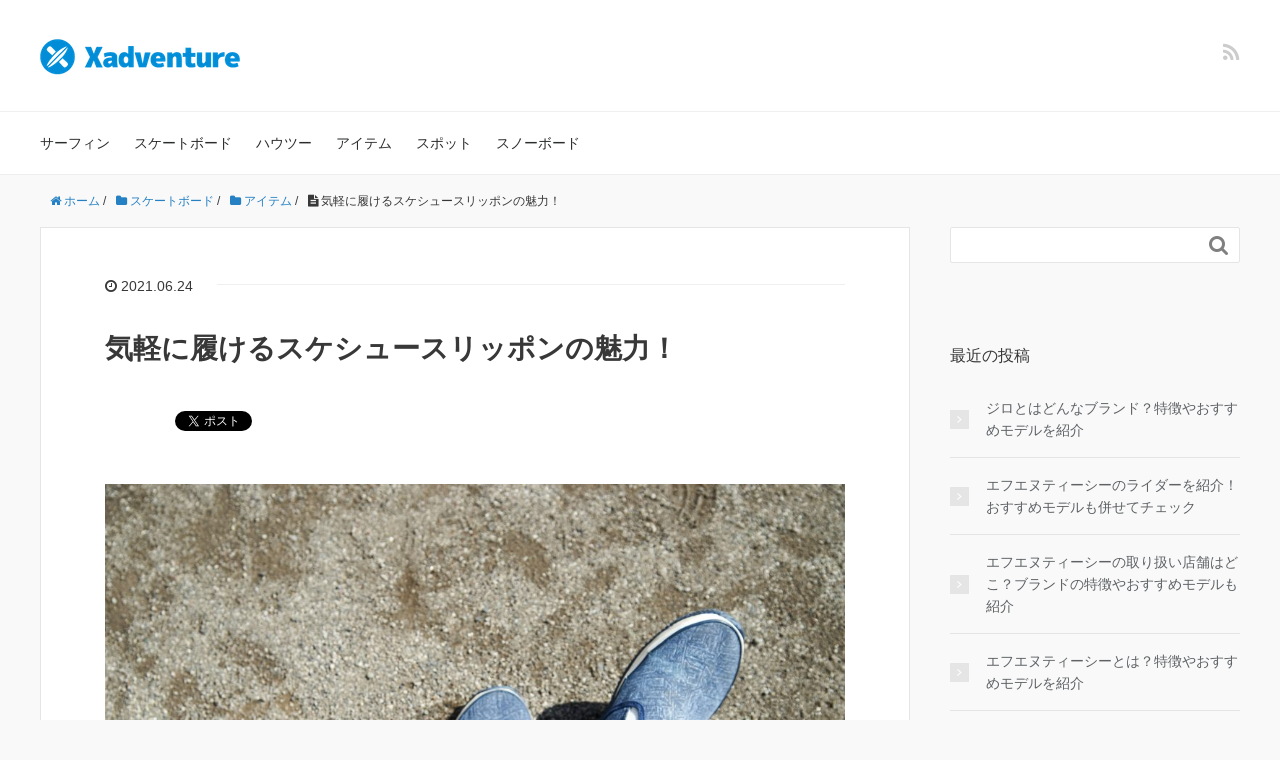

--- FILE ---
content_type: text/html; charset=UTF-8
request_url: https://xadventure.jp/47470/
body_size: 15963
content:
<!DOCTYPE HTML>
<html lang="ja">
<head prefix="og: http://ogp.me/ns# fb: http://ogp.me/ns/fb# article: http://ogp.me/ns/article#">
	<meta charset="UTF-8">
	
	<meta name="viewport" content="width=device-width,initial-scale=1.0">
	<!--[if lt IE 9]>
    <script src="http://html5shiv.googlecode.com/svn/trunk/html5.js"></script>
  <![endif]-->

	<style>img:is([sizes="auto" i], [sizes^="auto," i]) { contain-intrinsic-size: 3000px 1500px }</style>
	
		<!-- All in One SEO 4.9.3 - aioseo.com -->
		<title>気軽に履けるスケシュースリッポンの魅力！ - Xadventure</title>
	<meta name="description" content="スケシューには、靴ひもが付いたスニーカータイプとスリッポンタイプがあります。スケシューの多くはスニーカータイプ" />
	<meta name="robots" content="max-image-preview:large" />
	<meta name="author" content="Xadventure編集部"/>
	<link rel="canonical" href="https://xadventure.jp/47470/" />
	<meta name="generator" content="All in One SEO (AIOSEO) 4.9.3" />
		<meta property="og:locale" content="ja_JP" />
		<meta property="og:site_name" content="Xadventure - スノーボード・サーフィン・スケートボード情報メディア" />
		<meta property="og:type" content="article" />
		<meta property="og:title" content="気軽に履けるスケシュースリッポンの魅力！ - Xadventure" />
		<meta property="og:description" content="スケシューには、靴ひもが付いたスニーカータイプとスリッポンタイプがあります。スケシューの多くはスニーカータイプ" />
		<meta property="og:url" content="https://xadventure.jp/47470/" />
		<meta property="article:published_time" content="2021-06-24T08:18:50+00:00" />
		<meta property="article:modified_time" content="2021-06-24T08:18:52+00:00" />
		<meta name="twitter:card" content="summary" />
		<meta name="twitter:title" content="気軽に履けるスケシュースリッポンの魅力！ - Xadventure" />
		<meta name="twitter:description" content="スケシューには、靴ひもが付いたスニーカータイプとスリッポンタイプがあります。スケシューの多くはスニーカータイプ" />
		<script type="application/ld+json" class="aioseo-schema">
			{"@context":"https:\/\/schema.org","@graph":[{"@type":"BlogPosting","@id":"https:\/\/xadventure.jp\/47470\/#blogposting","name":"\u6c17\u8efd\u306b\u5c65\u3051\u308b\u30b9\u30b1\u30b7\u30e5\u30fc\u30b9\u30ea\u30c3\u30dd\u30f3\u306e\u9b45\u529b\uff01 - Xadventure","headline":"\u6c17\u8efd\u306b\u5c65\u3051\u308b\u30b9\u30b1\u30b7\u30e5\u30fc\u30b9\u30ea\u30c3\u30dd\u30f3\u306e\u9b45\u529b\uff01","author":{"@id":"https:\/\/xadventure.jp\/author\/croco\/#author"},"publisher":{"@id":"https:\/\/xadventure.jp\/#organization"},"image":{"@type":"ImageObject","url":"https:\/\/xadventure.jp\/wp-content\/uploads\/2021\/06\/pixta_63870778_M.jpg","@id":"https:\/\/xadventure.jp\/47470\/#articleImage","width":2000,"height":1333},"datePublished":"2021-06-24T17:18:50+09:00","dateModified":"2021-06-24T17:18:52+09:00","inLanguage":"ja","mainEntityOfPage":{"@id":"https:\/\/xadventure.jp\/47470\/#webpage"},"isPartOf":{"@id":"https:\/\/xadventure.jp\/47470\/#webpage"},"articleSection":"\u30a2\u30a4\u30c6\u30e0, \u30b9\u30b1\u30fc\u30c8\u30dc\u30fc\u30c9"},{"@type":"BreadcrumbList","@id":"https:\/\/xadventure.jp\/47470\/#breadcrumblist","itemListElement":[{"@type":"ListItem","@id":"https:\/\/xadventure.jp#listItem","position":1,"name":"\u30db\u30fc\u30e0","item":"https:\/\/xadventure.jp","nextItem":{"@type":"ListItem","@id":"https:\/\/xadventure.jp\/category\/skateboard\/#listItem","name":"\u30b9\u30b1\u30fc\u30c8\u30dc\u30fc\u30c9"}},{"@type":"ListItem","@id":"https:\/\/xadventure.jp\/category\/skateboard\/#listItem","position":2,"name":"\u30b9\u30b1\u30fc\u30c8\u30dc\u30fc\u30c9","item":"https:\/\/xadventure.jp\/category\/skateboard\/","nextItem":{"@type":"ListItem","@id":"https:\/\/xadventure.jp\/category\/skateboard\/item-skateboard\/#listItem","name":"\u30a2\u30a4\u30c6\u30e0"},"previousItem":{"@type":"ListItem","@id":"https:\/\/xadventure.jp#listItem","name":"\u30db\u30fc\u30e0"}},{"@type":"ListItem","@id":"https:\/\/xadventure.jp\/category\/skateboard\/item-skateboard\/#listItem","position":3,"name":"\u30a2\u30a4\u30c6\u30e0","item":"https:\/\/xadventure.jp\/category\/skateboard\/item-skateboard\/","nextItem":{"@type":"ListItem","@id":"https:\/\/xadventure.jp\/47470\/#listItem","name":"\u6c17\u8efd\u306b\u5c65\u3051\u308b\u30b9\u30b1\u30b7\u30e5\u30fc\u30b9\u30ea\u30c3\u30dd\u30f3\u306e\u9b45\u529b\uff01"},"previousItem":{"@type":"ListItem","@id":"https:\/\/xadventure.jp\/category\/skateboard\/#listItem","name":"\u30b9\u30b1\u30fc\u30c8\u30dc\u30fc\u30c9"}},{"@type":"ListItem","@id":"https:\/\/xadventure.jp\/47470\/#listItem","position":4,"name":"\u6c17\u8efd\u306b\u5c65\u3051\u308b\u30b9\u30b1\u30b7\u30e5\u30fc\u30b9\u30ea\u30c3\u30dd\u30f3\u306e\u9b45\u529b\uff01","previousItem":{"@type":"ListItem","@id":"https:\/\/xadventure.jp\/category\/skateboard\/item-skateboard\/#listItem","name":"\u30a2\u30a4\u30c6\u30e0"}}]},{"@type":"Organization","@id":"https:\/\/xadventure.jp\/#organization","name":"xadventure","description":"\u30b9\u30ce\u30fc\u30dc\u30fc\u30c9\u30fb\u30b5\u30fc\u30d5\u30a3\u30f3\u30fb\u30b9\u30b1\u30fc\u30c8\u30dc\u30fc\u30c9\u60c5\u5831\u30e1\u30c7\u30a3\u30a2","url":"https:\/\/xadventure.jp\/"},{"@type":"Person","@id":"https:\/\/xadventure.jp\/author\/croco\/#author","url":"https:\/\/xadventure.jp\/author\/croco\/","name":"Xadventure\u7de8\u96c6\u90e8"},{"@type":"WebPage","@id":"https:\/\/xadventure.jp\/47470\/#webpage","url":"https:\/\/xadventure.jp\/47470\/","name":"\u6c17\u8efd\u306b\u5c65\u3051\u308b\u30b9\u30b1\u30b7\u30e5\u30fc\u30b9\u30ea\u30c3\u30dd\u30f3\u306e\u9b45\u529b\uff01 - Xadventure","description":"\u30b9\u30b1\u30b7\u30e5\u30fc\u306b\u306f\u3001\u9774\u3072\u3082\u304c\u4ed8\u3044\u305f\u30b9\u30cb\u30fc\u30ab\u30fc\u30bf\u30a4\u30d7\u3068\u30b9\u30ea\u30c3\u30dd\u30f3\u30bf\u30a4\u30d7\u304c\u3042\u308a\u307e\u3059\u3002\u30b9\u30b1\u30b7\u30e5\u30fc\u306e\u591a\u304f\u306f\u30b9\u30cb\u30fc\u30ab\u30fc\u30bf\u30a4\u30d7","inLanguage":"ja","isPartOf":{"@id":"https:\/\/xadventure.jp\/#website"},"breadcrumb":{"@id":"https:\/\/xadventure.jp\/47470\/#breadcrumblist"},"author":{"@id":"https:\/\/xadventure.jp\/author\/croco\/#author"},"creator":{"@id":"https:\/\/xadventure.jp\/author\/croco\/#author"},"datePublished":"2021-06-24T17:18:50+09:00","dateModified":"2021-06-24T17:18:52+09:00"},{"@type":"WebSite","@id":"https:\/\/xadventure.jp\/#website","url":"https:\/\/xadventure.jp\/","name":"Xadventure","description":"\u30b9\u30ce\u30fc\u30dc\u30fc\u30c9\u30fb\u30b5\u30fc\u30d5\u30a3\u30f3\u30fb\u30b9\u30b1\u30fc\u30c8\u30dc\u30fc\u30c9\u60c5\u5831\u30e1\u30c7\u30a3\u30a2","inLanguage":"ja","publisher":{"@id":"https:\/\/xadventure.jp\/#organization"}}]}
		</script>
		<!-- All in One SEO -->

<meta name="keywords" content="" />
<meta name="description" content="




スケシューには、靴ひもが付いたスニーカータイプとスリッポンタイプがあります。スケシューの多くはスニーカータイプですが、履きやすいスリッポンタイプも魅力的です。ここではスリッポンタイプの魅力、スニーカータイプとスリッポンタイプそれぞ" />
<meta name="robots" content="index" />
<meta property="og:title" content="気軽に履けるスケシュースリッポンの魅力！" />
<meta property="og:type" content="article" />
<meta property="og:description" content="




スケシューには、靴ひもが付いたスニーカータイプとスリッポンタイプがあります。スケシューの多くはスニーカータイプですが、履きやすいスリッポンタイプも魅力的です。ここではスリッポンタイプの魅力、スニーカータイプとスリッポンタイプそれぞ" />
<meta property="og:url" content="https://xadventure.jp/47470/" />
<meta property="og:image" content="" />
<meta property="og:locale" content="ja_JP" />
<meta property="og:site_name" content="Xadventure" />
<link href="https://plus.google.com/" rel="publisher" />
<link rel='dns-prefetch' href='//stats.wp.com' />
<link rel="alternate" type="application/rss+xml" title="Xadventure &raquo; 気軽に履けるスケシュースリッポンの魅力！ のコメントのフィード" href="https://xadventure.jp/47470/feed/" />
		<!-- This site uses the Google Analytics by MonsterInsights plugin v9.11.1 - Using Analytics tracking - https://www.monsterinsights.com/ -->
							<script src="//www.googletagmanager.com/gtag/js?id=G-WS4Y2ZQQGM"  data-cfasync="false" data-wpfc-render="false" type="text/javascript" async></script>
			<script data-cfasync="false" data-wpfc-render="false" type="text/javascript">
				var mi_version = '9.11.1';
				var mi_track_user = true;
				var mi_no_track_reason = '';
								var MonsterInsightsDefaultLocations = {"page_location":"https:\/\/xadventure.jp\/47470\/"};
								if ( typeof MonsterInsightsPrivacyGuardFilter === 'function' ) {
					var MonsterInsightsLocations = (typeof MonsterInsightsExcludeQuery === 'object') ? MonsterInsightsPrivacyGuardFilter( MonsterInsightsExcludeQuery ) : MonsterInsightsPrivacyGuardFilter( MonsterInsightsDefaultLocations );
				} else {
					var MonsterInsightsLocations = (typeof MonsterInsightsExcludeQuery === 'object') ? MonsterInsightsExcludeQuery : MonsterInsightsDefaultLocations;
				}

								var disableStrs = [
										'ga-disable-G-WS4Y2ZQQGM',
									];

				/* Function to detect opted out users */
				function __gtagTrackerIsOptedOut() {
					for (var index = 0; index < disableStrs.length; index++) {
						if (document.cookie.indexOf(disableStrs[index] + '=true') > -1) {
							return true;
						}
					}

					return false;
				}

				/* Disable tracking if the opt-out cookie exists. */
				if (__gtagTrackerIsOptedOut()) {
					for (var index = 0; index < disableStrs.length; index++) {
						window[disableStrs[index]] = true;
					}
				}

				/* Opt-out function */
				function __gtagTrackerOptout() {
					for (var index = 0; index < disableStrs.length; index++) {
						document.cookie = disableStrs[index] + '=true; expires=Thu, 31 Dec 2099 23:59:59 UTC; path=/';
						window[disableStrs[index]] = true;
					}
				}

				if ('undefined' === typeof gaOptout) {
					function gaOptout() {
						__gtagTrackerOptout();
					}
				}
								window.dataLayer = window.dataLayer || [];

				window.MonsterInsightsDualTracker = {
					helpers: {},
					trackers: {},
				};
				if (mi_track_user) {
					function __gtagDataLayer() {
						dataLayer.push(arguments);
					}

					function __gtagTracker(type, name, parameters) {
						if (!parameters) {
							parameters = {};
						}

						if (parameters.send_to) {
							__gtagDataLayer.apply(null, arguments);
							return;
						}

						if (type === 'event') {
														parameters.send_to = monsterinsights_frontend.v4_id;
							var hookName = name;
							if (typeof parameters['event_category'] !== 'undefined') {
								hookName = parameters['event_category'] + ':' + name;
							}

							if (typeof MonsterInsightsDualTracker.trackers[hookName] !== 'undefined') {
								MonsterInsightsDualTracker.trackers[hookName](parameters);
							} else {
								__gtagDataLayer('event', name, parameters);
							}
							
						} else {
							__gtagDataLayer.apply(null, arguments);
						}
					}

					__gtagTracker('js', new Date());
					__gtagTracker('set', {
						'developer_id.dZGIzZG': true,
											});
					if ( MonsterInsightsLocations.page_location ) {
						__gtagTracker('set', MonsterInsightsLocations);
					}
										__gtagTracker('config', 'G-WS4Y2ZQQGM', {"forceSSL":"true","link_attribution":"true"} );
										window.gtag = __gtagTracker;										(function () {
						/* https://developers.google.com/analytics/devguides/collection/analyticsjs/ */
						/* ga and __gaTracker compatibility shim. */
						var noopfn = function () {
							return null;
						};
						var newtracker = function () {
							return new Tracker();
						};
						var Tracker = function () {
							return null;
						};
						var p = Tracker.prototype;
						p.get = noopfn;
						p.set = noopfn;
						p.send = function () {
							var args = Array.prototype.slice.call(arguments);
							args.unshift('send');
							__gaTracker.apply(null, args);
						};
						var __gaTracker = function () {
							var len = arguments.length;
							if (len === 0) {
								return;
							}
							var f = arguments[len - 1];
							if (typeof f !== 'object' || f === null || typeof f.hitCallback !== 'function') {
								if ('send' === arguments[0]) {
									var hitConverted, hitObject = false, action;
									if ('event' === arguments[1]) {
										if ('undefined' !== typeof arguments[3]) {
											hitObject = {
												'eventAction': arguments[3],
												'eventCategory': arguments[2],
												'eventLabel': arguments[4],
												'value': arguments[5] ? arguments[5] : 1,
											}
										}
									}
									if ('pageview' === arguments[1]) {
										if ('undefined' !== typeof arguments[2]) {
											hitObject = {
												'eventAction': 'page_view',
												'page_path': arguments[2],
											}
										}
									}
									if (typeof arguments[2] === 'object') {
										hitObject = arguments[2];
									}
									if (typeof arguments[5] === 'object') {
										Object.assign(hitObject, arguments[5]);
									}
									if ('undefined' !== typeof arguments[1].hitType) {
										hitObject = arguments[1];
										if ('pageview' === hitObject.hitType) {
											hitObject.eventAction = 'page_view';
										}
									}
									if (hitObject) {
										action = 'timing' === arguments[1].hitType ? 'timing_complete' : hitObject.eventAction;
										hitConverted = mapArgs(hitObject);
										__gtagTracker('event', action, hitConverted);
									}
								}
								return;
							}

							function mapArgs(args) {
								var arg, hit = {};
								var gaMap = {
									'eventCategory': 'event_category',
									'eventAction': 'event_action',
									'eventLabel': 'event_label',
									'eventValue': 'event_value',
									'nonInteraction': 'non_interaction',
									'timingCategory': 'event_category',
									'timingVar': 'name',
									'timingValue': 'value',
									'timingLabel': 'event_label',
									'page': 'page_path',
									'location': 'page_location',
									'title': 'page_title',
									'referrer' : 'page_referrer',
								};
								for (arg in args) {
																		if (!(!args.hasOwnProperty(arg) || !gaMap.hasOwnProperty(arg))) {
										hit[gaMap[arg]] = args[arg];
									} else {
										hit[arg] = args[arg];
									}
								}
								return hit;
							}

							try {
								f.hitCallback();
							} catch (ex) {
							}
						};
						__gaTracker.create = newtracker;
						__gaTracker.getByName = newtracker;
						__gaTracker.getAll = function () {
							return [];
						};
						__gaTracker.remove = noopfn;
						__gaTracker.loaded = true;
						window['__gaTracker'] = __gaTracker;
					})();
									} else {
										console.log("");
					(function () {
						function __gtagTracker() {
							return null;
						}

						window['__gtagTracker'] = __gtagTracker;
						window['gtag'] = __gtagTracker;
					})();
									}
			</script>
							<!-- / Google Analytics by MonsterInsights -->
		<script type="text/javascript">
/* <![CDATA[ */
window._wpemojiSettings = {"baseUrl":"https:\/\/s.w.org\/images\/core\/emoji\/16.0.1\/72x72\/","ext":".png","svgUrl":"https:\/\/s.w.org\/images\/core\/emoji\/16.0.1\/svg\/","svgExt":".svg","source":{"concatemoji":"https:\/\/xadventure.jp\/wp-includes\/js\/wp-emoji-release.min.js?ver=6.8.3"}};
/*! This file is auto-generated */
!function(s,n){var o,i,e;function c(e){try{var t={supportTests:e,timestamp:(new Date).valueOf()};sessionStorage.setItem(o,JSON.stringify(t))}catch(e){}}function p(e,t,n){e.clearRect(0,0,e.canvas.width,e.canvas.height),e.fillText(t,0,0);var t=new Uint32Array(e.getImageData(0,0,e.canvas.width,e.canvas.height).data),a=(e.clearRect(0,0,e.canvas.width,e.canvas.height),e.fillText(n,0,0),new Uint32Array(e.getImageData(0,0,e.canvas.width,e.canvas.height).data));return t.every(function(e,t){return e===a[t]})}function u(e,t){e.clearRect(0,0,e.canvas.width,e.canvas.height),e.fillText(t,0,0);for(var n=e.getImageData(16,16,1,1),a=0;a<n.data.length;a++)if(0!==n.data[a])return!1;return!0}function f(e,t,n,a){switch(t){case"flag":return n(e,"\ud83c\udff3\ufe0f\u200d\u26a7\ufe0f","\ud83c\udff3\ufe0f\u200b\u26a7\ufe0f")?!1:!n(e,"\ud83c\udde8\ud83c\uddf6","\ud83c\udde8\u200b\ud83c\uddf6")&&!n(e,"\ud83c\udff4\udb40\udc67\udb40\udc62\udb40\udc65\udb40\udc6e\udb40\udc67\udb40\udc7f","\ud83c\udff4\u200b\udb40\udc67\u200b\udb40\udc62\u200b\udb40\udc65\u200b\udb40\udc6e\u200b\udb40\udc67\u200b\udb40\udc7f");case"emoji":return!a(e,"\ud83e\udedf")}return!1}function g(e,t,n,a){var r="undefined"!=typeof WorkerGlobalScope&&self instanceof WorkerGlobalScope?new OffscreenCanvas(300,150):s.createElement("canvas"),o=r.getContext("2d",{willReadFrequently:!0}),i=(o.textBaseline="top",o.font="600 32px Arial",{});return e.forEach(function(e){i[e]=t(o,e,n,a)}),i}function t(e){var t=s.createElement("script");t.src=e,t.defer=!0,s.head.appendChild(t)}"undefined"!=typeof Promise&&(o="wpEmojiSettingsSupports",i=["flag","emoji"],n.supports={everything:!0,everythingExceptFlag:!0},e=new Promise(function(e){s.addEventListener("DOMContentLoaded",e,{once:!0})}),new Promise(function(t){var n=function(){try{var e=JSON.parse(sessionStorage.getItem(o));if("object"==typeof e&&"number"==typeof e.timestamp&&(new Date).valueOf()<e.timestamp+604800&&"object"==typeof e.supportTests)return e.supportTests}catch(e){}return null}();if(!n){if("undefined"!=typeof Worker&&"undefined"!=typeof OffscreenCanvas&&"undefined"!=typeof URL&&URL.createObjectURL&&"undefined"!=typeof Blob)try{var e="postMessage("+g.toString()+"("+[JSON.stringify(i),f.toString(),p.toString(),u.toString()].join(",")+"));",a=new Blob([e],{type:"text/javascript"}),r=new Worker(URL.createObjectURL(a),{name:"wpTestEmojiSupports"});return void(r.onmessage=function(e){c(n=e.data),r.terminate(),t(n)})}catch(e){}c(n=g(i,f,p,u))}t(n)}).then(function(e){for(var t in e)n.supports[t]=e[t],n.supports.everything=n.supports.everything&&n.supports[t],"flag"!==t&&(n.supports.everythingExceptFlag=n.supports.everythingExceptFlag&&n.supports[t]);n.supports.everythingExceptFlag=n.supports.everythingExceptFlag&&!n.supports.flag,n.DOMReady=!1,n.readyCallback=function(){n.DOMReady=!0}}).then(function(){return e}).then(function(){var e;n.supports.everything||(n.readyCallback(),(e=n.source||{}).concatemoji?t(e.concatemoji):e.wpemoji&&e.twemoji&&(t(e.twemoji),t(e.wpemoji)))}))}((window,document),window._wpemojiSettings);
/* ]]> */
</script>
<link rel='stylesheet' id='base-css-css' href='https://xadventure.jp/wp-content/themes/xeory_base/base.css?ver=6.8.3' type='text/css' media='all' />
<link rel='stylesheet' id='font-awesome-css' href='https://xadventure.jp/wp-content/themes/xeory_base/lib/fonts/font-awesome-4.5.0/css/font-awesome.min.css?ver=6.8.3' type='text/css' media='all' />
<style id='wp-emoji-styles-inline-css' type='text/css'>

	img.wp-smiley, img.emoji {
		display: inline !important;
		border: none !important;
		box-shadow: none !important;
		height: 1em !important;
		width: 1em !important;
		margin: 0 0.07em !important;
		vertical-align: -0.1em !important;
		background: none !important;
		padding: 0 !important;
	}
</style>
<link rel='stylesheet' id='wp-block-library-css' href='https://xadventure.jp/wp-includes/css/dist/block-library/style.min.css?ver=6.8.3' type='text/css' media='all' />
<style id='classic-theme-styles-inline-css' type='text/css'>
/*! This file is auto-generated */
.wp-block-button__link{color:#fff;background-color:#32373c;border-radius:9999px;box-shadow:none;text-decoration:none;padding:calc(.667em + 2px) calc(1.333em + 2px);font-size:1.125em}.wp-block-file__button{background:#32373c;color:#fff;text-decoration:none}
</style>
<link rel='stylesheet' id='aioseo/css/src/vue/standalone/blocks/table-of-contents/global.scss-css' href='https://xadventure.jp/wp-content/plugins/all-in-one-seo-pack/dist/Lite/assets/css/table-of-contents/global.e90f6d47.css?ver=4.9.3' type='text/css' media='all' />
<link rel='stylesheet' id='mediaelement-css' href='https://xadventure.jp/wp-includes/js/mediaelement/mediaelementplayer-legacy.min.css?ver=4.2.17' type='text/css' media='all' />
<link rel='stylesheet' id='wp-mediaelement-css' href='https://xadventure.jp/wp-includes/js/mediaelement/wp-mediaelement.min.css?ver=6.8.3' type='text/css' media='all' />
<style id='jetpack-sharing-buttons-style-inline-css' type='text/css'>
.jetpack-sharing-buttons__services-list{display:flex;flex-direction:row;flex-wrap:wrap;gap:0;list-style-type:none;margin:5px;padding:0}.jetpack-sharing-buttons__services-list.has-small-icon-size{font-size:12px}.jetpack-sharing-buttons__services-list.has-normal-icon-size{font-size:16px}.jetpack-sharing-buttons__services-list.has-large-icon-size{font-size:24px}.jetpack-sharing-buttons__services-list.has-huge-icon-size{font-size:36px}@media print{.jetpack-sharing-buttons__services-list{display:none!important}}.editor-styles-wrapper .wp-block-jetpack-sharing-buttons{gap:0;padding-inline-start:0}ul.jetpack-sharing-buttons__services-list.has-background{padding:1.25em 2.375em}
</style>
<style id='global-styles-inline-css' type='text/css'>
:root{--wp--preset--aspect-ratio--square: 1;--wp--preset--aspect-ratio--4-3: 4/3;--wp--preset--aspect-ratio--3-4: 3/4;--wp--preset--aspect-ratio--3-2: 3/2;--wp--preset--aspect-ratio--2-3: 2/3;--wp--preset--aspect-ratio--16-9: 16/9;--wp--preset--aspect-ratio--9-16: 9/16;--wp--preset--color--black: #000000;--wp--preset--color--cyan-bluish-gray: #abb8c3;--wp--preset--color--white: #ffffff;--wp--preset--color--pale-pink: #f78da7;--wp--preset--color--vivid-red: #cf2e2e;--wp--preset--color--luminous-vivid-orange: #ff6900;--wp--preset--color--luminous-vivid-amber: #fcb900;--wp--preset--color--light-green-cyan: #7bdcb5;--wp--preset--color--vivid-green-cyan: #00d084;--wp--preset--color--pale-cyan-blue: #8ed1fc;--wp--preset--color--vivid-cyan-blue: #0693e3;--wp--preset--color--vivid-purple: #9b51e0;--wp--preset--gradient--vivid-cyan-blue-to-vivid-purple: linear-gradient(135deg,rgba(6,147,227,1) 0%,rgb(155,81,224) 100%);--wp--preset--gradient--light-green-cyan-to-vivid-green-cyan: linear-gradient(135deg,rgb(122,220,180) 0%,rgb(0,208,130) 100%);--wp--preset--gradient--luminous-vivid-amber-to-luminous-vivid-orange: linear-gradient(135deg,rgba(252,185,0,1) 0%,rgba(255,105,0,1) 100%);--wp--preset--gradient--luminous-vivid-orange-to-vivid-red: linear-gradient(135deg,rgba(255,105,0,1) 0%,rgb(207,46,46) 100%);--wp--preset--gradient--very-light-gray-to-cyan-bluish-gray: linear-gradient(135deg,rgb(238,238,238) 0%,rgb(169,184,195) 100%);--wp--preset--gradient--cool-to-warm-spectrum: linear-gradient(135deg,rgb(74,234,220) 0%,rgb(151,120,209) 20%,rgb(207,42,186) 40%,rgb(238,44,130) 60%,rgb(251,105,98) 80%,rgb(254,248,76) 100%);--wp--preset--gradient--blush-light-purple: linear-gradient(135deg,rgb(255,206,236) 0%,rgb(152,150,240) 100%);--wp--preset--gradient--blush-bordeaux: linear-gradient(135deg,rgb(254,205,165) 0%,rgb(254,45,45) 50%,rgb(107,0,62) 100%);--wp--preset--gradient--luminous-dusk: linear-gradient(135deg,rgb(255,203,112) 0%,rgb(199,81,192) 50%,rgb(65,88,208) 100%);--wp--preset--gradient--pale-ocean: linear-gradient(135deg,rgb(255,245,203) 0%,rgb(182,227,212) 50%,rgb(51,167,181) 100%);--wp--preset--gradient--electric-grass: linear-gradient(135deg,rgb(202,248,128) 0%,rgb(113,206,126) 100%);--wp--preset--gradient--midnight: linear-gradient(135deg,rgb(2,3,129) 0%,rgb(40,116,252) 100%);--wp--preset--font-size--small: 13px;--wp--preset--font-size--medium: 20px;--wp--preset--font-size--large: 36px;--wp--preset--font-size--x-large: 42px;--wp--preset--spacing--20: 0.44rem;--wp--preset--spacing--30: 0.67rem;--wp--preset--spacing--40: 1rem;--wp--preset--spacing--50: 1.5rem;--wp--preset--spacing--60: 2.25rem;--wp--preset--spacing--70: 3.38rem;--wp--preset--spacing--80: 5.06rem;--wp--preset--shadow--natural: 6px 6px 9px rgba(0, 0, 0, 0.2);--wp--preset--shadow--deep: 12px 12px 50px rgba(0, 0, 0, 0.4);--wp--preset--shadow--sharp: 6px 6px 0px rgba(0, 0, 0, 0.2);--wp--preset--shadow--outlined: 6px 6px 0px -3px rgba(255, 255, 255, 1), 6px 6px rgba(0, 0, 0, 1);--wp--preset--shadow--crisp: 6px 6px 0px rgba(0, 0, 0, 1);}:where(.is-layout-flex){gap: 0.5em;}:where(.is-layout-grid){gap: 0.5em;}body .is-layout-flex{display: flex;}.is-layout-flex{flex-wrap: wrap;align-items: center;}.is-layout-flex > :is(*, div){margin: 0;}body .is-layout-grid{display: grid;}.is-layout-grid > :is(*, div){margin: 0;}:where(.wp-block-columns.is-layout-flex){gap: 2em;}:where(.wp-block-columns.is-layout-grid){gap: 2em;}:where(.wp-block-post-template.is-layout-flex){gap: 1.25em;}:where(.wp-block-post-template.is-layout-grid){gap: 1.25em;}.has-black-color{color: var(--wp--preset--color--black) !important;}.has-cyan-bluish-gray-color{color: var(--wp--preset--color--cyan-bluish-gray) !important;}.has-white-color{color: var(--wp--preset--color--white) !important;}.has-pale-pink-color{color: var(--wp--preset--color--pale-pink) !important;}.has-vivid-red-color{color: var(--wp--preset--color--vivid-red) !important;}.has-luminous-vivid-orange-color{color: var(--wp--preset--color--luminous-vivid-orange) !important;}.has-luminous-vivid-amber-color{color: var(--wp--preset--color--luminous-vivid-amber) !important;}.has-light-green-cyan-color{color: var(--wp--preset--color--light-green-cyan) !important;}.has-vivid-green-cyan-color{color: var(--wp--preset--color--vivid-green-cyan) !important;}.has-pale-cyan-blue-color{color: var(--wp--preset--color--pale-cyan-blue) !important;}.has-vivid-cyan-blue-color{color: var(--wp--preset--color--vivid-cyan-blue) !important;}.has-vivid-purple-color{color: var(--wp--preset--color--vivid-purple) !important;}.has-black-background-color{background-color: var(--wp--preset--color--black) !important;}.has-cyan-bluish-gray-background-color{background-color: var(--wp--preset--color--cyan-bluish-gray) !important;}.has-white-background-color{background-color: var(--wp--preset--color--white) !important;}.has-pale-pink-background-color{background-color: var(--wp--preset--color--pale-pink) !important;}.has-vivid-red-background-color{background-color: var(--wp--preset--color--vivid-red) !important;}.has-luminous-vivid-orange-background-color{background-color: var(--wp--preset--color--luminous-vivid-orange) !important;}.has-luminous-vivid-amber-background-color{background-color: var(--wp--preset--color--luminous-vivid-amber) !important;}.has-light-green-cyan-background-color{background-color: var(--wp--preset--color--light-green-cyan) !important;}.has-vivid-green-cyan-background-color{background-color: var(--wp--preset--color--vivid-green-cyan) !important;}.has-pale-cyan-blue-background-color{background-color: var(--wp--preset--color--pale-cyan-blue) !important;}.has-vivid-cyan-blue-background-color{background-color: var(--wp--preset--color--vivid-cyan-blue) !important;}.has-vivid-purple-background-color{background-color: var(--wp--preset--color--vivid-purple) !important;}.has-black-border-color{border-color: var(--wp--preset--color--black) !important;}.has-cyan-bluish-gray-border-color{border-color: var(--wp--preset--color--cyan-bluish-gray) !important;}.has-white-border-color{border-color: var(--wp--preset--color--white) !important;}.has-pale-pink-border-color{border-color: var(--wp--preset--color--pale-pink) !important;}.has-vivid-red-border-color{border-color: var(--wp--preset--color--vivid-red) !important;}.has-luminous-vivid-orange-border-color{border-color: var(--wp--preset--color--luminous-vivid-orange) !important;}.has-luminous-vivid-amber-border-color{border-color: var(--wp--preset--color--luminous-vivid-amber) !important;}.has-light-green-cyan-border-color{border-color: var(--wp--preset--color--light-green-cyan) !important;}.has-vivid-green-cyan-border-color{border-color: var(--wp--preset--color--vivid-green-cyan) !important;}.has-pale-cyan-blue-border-color{border-color: var(--wp--preset--color--pale-cyan-blue) !important;}.has-vivid-cyan-blue-border-color{border-color: var(--wp--preset--color--vivid-cyan-blue) !important;}.has-vivid-purple-border-color{border-color: var(--wp--preset--color--vivid-purple) !important;}.has-vivid-cyan-blue-to-vivid-purple-gradient-background{background: var(--wp--preset--gradient--vivid-cyan-blue-to-vivid-purple) !important;}.has-light-green-cyan-to-vivid-green-cyan-gradient-background{background: var(--wp--preset--gradient--light-green-cyan-to-vivid-green-cyan) !important;}.has-luminous-vivid-amber-to-luminous-vivid-orange-gradient-background{background: var(--wp--preset--gradient--luminous-vivid-amber-to-luminous-vivid-orange) !important;}.has-luminous-vivid-orange-to-vivid-red-gradient-background{background: var(--wp--preset--gradient--luminous-vivid-orange-to-vivid-red) !important;}.has-very-light-gray-to-cyan-bluish-gray-gradient-background{background: var(--wp--preset--gradient--very-light-gray-to-cyan-bluish-gray) !important;}.has-cool-to-warm-spectrum-gradient-background{background: var(--wp--preset--gradient--cool-to-warm-spectrum) !important;}.has-blush-light-purple-gradient-background{background: var(--wp--preset--gradient--blush-light-purple) !important;}.has-blush-bordeaux-gradient-background{background: var(--wp--preset--gradient--blush-bordeaux) !important;}.has-luminous-dusk-gradient-background{background: var(--wp--preset--gradient--luminous-dusk) !important;}.has-pale-ocean-gradient-background{background: var(--wp--preset--gradient--pale-ocean) !important;}.has-electric-grass-gradient-background{background: var(--wp--preset--gradient--electric-grass) !important;}.has-midnight-gradient-background{background: var(--wp--preset--gradient--midnight) !important;}.has-small-font-size{font-size: var(--wp--preset--font-size--small) !important;}.has-medium-font-size{font-size: var(--wp--preset--font-size--medium) !important;}.has-large-font-size{font-size: var(--wp--preset--font-size--large) !important;}.has-x-large-font-size{font-size: var(--wp--preset--font-size--x-large) !important;}
:where(.wp-block-post-template.is-layout-flex){gap: 1.25em;}:where(.wp-block-post-template.is-layout-grid){gap: 1.25em;}
:where(.wp-block-columns.is-layout-flex){gap: 2em;}:where(.wp-block-columns.is-layout-grid){gap: 2em;}
:root :where(.wp-block-pullquote){font-size: 1.5em;line-height: 1.6;}
</style>
<link rel='stylesheet' id='main-css-css' href='https://xadventure.jp/wp-content/themes/xeory_base/style.css?ver=6.8.3' type='text/css' media='all' />
<link rel='stylesheet' id='no-right-click-images-frontend-css' href='https://xadventure.jp/wp-content/plugins/no-right-click-images-plugin/css/no-right-click-images-frontend.css?ver=4.1' type='text/css' media='all' />
<link rel='stylesheet' id='wp-associate-post-r2-css' href='https://xadventure.jp/wp-content/plugins/wp-associate-post-r2/css/skin-standard.css?ver=5.0.1' type='text/css' media='all' />
<script type="text/javascript" src="https://xadventure.jp/wp-content/plugins/google-analytics-for-wordpress/assets/js/frontend-gtag.min.js?ver=9.11.1" id="monsterinsights-frontend-script-js" async="async" data-wp-strategy="async"></script>
<script data-cfasync="false" data-wpfc-render="false" type="text/javascript" id='monsterinsights-frontend-script-js-extra'>/* <![CDATA[ */
var monsterinsights_frontend = {"js_events_tracking":"true","download_extensions":"doc,pdf,ppt,zip,xls,docx,pptx,xlsx","inbound_paths":"[]","home_url":"https:\/\/xadventure.jp","hash_tracking":"false","v4_id":"G-WS4Y2ZQQGM"};/* ]]> */
</script>
<script type="text/javascript" src="https://xadventure.jp/wp-includes/js/jquery/jquery.min.js?ver=3.7.1" id="jquery-core-js"></script>
<script type="text/javascript" src="https://xadventure.jp/wp-includes/js/jquery/jquery-migrate.min.js?ver=3.4.1" id="jquery-migrate-js"></script>
<link rel="https://api.w.org/" href="https://xadventure.jp/wp-json/" /><link rel="alternate" title="JSON" type="application/json" href="https://xadventure.jp/wp-json/wp/v2/posts/47470" /><link rel="EditURI" type="application/rsd+xml" title="RSD" href="https://xadventure.jp/xmlrpc.php?rsd" />
<meta name="generator" content="WordPress 6.8.3" />
<link rel='shortlink' href='https://xadventure.jp/?p=47470' />
<link rel="alternate" title="oEmbed (JSON)" type="application/json+oembed" href="https://xadventure.jp/wp-json/oembed/1.0/embed?url=https%3A%2F%2Fxadventure.jp%2F47470%2F" />
<link rel="alternate" title="oEmbed (XML)" type="text/xml+oembed" href="https://xadventure.jp/wp-json/oembed/1.0/embed?url=https%3A%2F%2Fxadventure.jp%2F47470%2F&#038;format=xml" />
                <script>
                    var ajaxUrl = 'https://xadventure.jp/wp-admin/admin-ajax.php';
                </script>
        	<style>img#wpstats{display:none}</style>
			<style type="text/css" id="xeory_base-header-css">
	
	
	</style>
	<link rel="icon" href="https://xadventure.jp/wp-content/uploads/2021/05/cropped-xad_icon-32x32.png" sizes="32x32" />
<link rel="icon" href="https://xadventure.jp/wp-content/uploads/2021/05/cropped-xad_icon-192x192.png" sizes="192x192" />
<link rel="apple-touch-icon" href="https://xadventure.jp/wp-content/uploads/2021/05/cropped-xad_icon-180x180.png" />
<meta name="msapplication-TileImage" content="https://xadventure.jp/wp-content/uploads/2021/05/cropped-xad_icon-270x270.png" />


</head>

<body id="top" class="wp-singular post-template-default single single-post postid-47470 single-format-standard wp-theme-xeory_base left-content default" itemschope="itemscope" itemtype="http://schema.org/WebPage">

  <div id="fb-root"></div>
<script>(function(d, s, id) {
  var js, fjs = d.getElementsByTagName(s)[0];
  if (d.getElementById(id)) return;
  js = d.createElement(s); js.id = id;
  js.src = "//connect.facebook.net/ja_JP/sdk.js#xfbml=1&version=v2.8&appId=";
  fjs.parentNode.insertBefore(js, fjs);
}(document, 'script', 'facebook-jssdk'));</script>


<header id="header" role="banner" itemscope="itemscope" itemtype="http://schema.org/WPHeader">
  <div class="wrap">
          <p id="logo" itemprop="headline">
        <a href="https://xadventure.jp"><img src="https://xadventure.jp/wp-content/uploads/2021/06/logo_fix_w300-1.png" alt="Xadventure" /></a>
      </p>

  <div id="header-sns" class="sp-hide"><ul><li class="feedly_icon"><a target="_blank" href="https://feedly.com/i/subscription/feed/https%3A%2F%2Fxadventure.jp%2Ffeed%2F"><i class="fa fa-rss"></i></a></li></ul></div>
        <div id="header-menu-tog"> <a href="#"><i class="fa fa-align-justify"></i></a></div>
  </div>
</header>

<!-- start global nav  -->
<!---->
<nav id="gnav" role="navigation" itemscope="itemscope" itemtype="http://scheme.org/SiteNavigationElement">
  <div class="wrap">
  <div id="gnav-container" class="gnav-container"><ul id="gnav-ul" class="clearfix"><li id="menu-item-2144" class="menu-item menu-item-type-taxonomy menu-item-object-category menu-item-2144 surfing"><a href="https://xadventure.jp/category/surfing/">サーフィン</a></li>
<li id="menu-item-2145" class="menu-item menu-item-type-taxonomy menu-item-object-category current-post-ancestor current-menu-parent current-post-parent menu-item-2145 skateboard"><a href="https://xadventure.jp/category/skateboard/">スケートボード</a></li>
<li id="menu-item-2146" class="menu-item menu-item-type-taxonomy menu-item-object-category menu-item-2146 howto"><a href="https://xadventure.jp/category/howto/">ハウツー</a></li>
<li id="menu-item-2147" class="menu-item menu-item-type-taxonomy menu-item-object-category menu-item-2147 item"><a href="https://xadventure.jp/category/item/">アイテム</a></li>
<li id="menu-item-2148" class="menu-item menu-item-type-taxonomy menu-item-object-category menu-item-2148 spot"><a href="https://xadventure.jp/category/spot/">スポット</a></li>
<li id="menu-item-3377" class="menu-item menu-item-type-taxonomy menu-item-object-category menu-item-3377 snowboard"><a href="https://xadventure.jp/category/snowboard/">スノーボード</a></li>
</ul></div>    </div>
</nav>


<div id="content">


<div class="wrap">

  
    <ol class="breadcrumb clearfix" itemscope itemtype="https://schema.org/BreadcrumbList" ><li itemscope itemtype="https://schema.org/ListItem" itemprop="itemListElement"><a itemprop="item" href="https://xadventure.jp"><i class="fa fa-home"></i> <span itemprop="name">ホーム</span></a><meta itemprop="position" content="1"> / </li><li itemscope itemtype="https://schema.org/ListItem" itemprop="itemListElement"><a itemprop="item" href="https://xadventure.jp/category/skateboard/"><i class="fa fa-folder"></i> <span itemprop="name">スケートボード</span></a><meta itemprop="position" content="2"> / </li><li itemscope itemtype="https://schema.org/ListItem" itemprop="itemListElement"><a itemprop="item" href="https://xadventure.jp/category/skateboard/item-skateboard/"><i class="fa fa-folder"></i> <span itemprop="name">アイテム</span></a><meta itemprop="position" content="3"> / </li><li itemscope itemtype="https://schema.org/ListItem" itemprop="itemListElement"><i class="fa fa-file-text"></i> <span itemprop="name">気軽に履けるスケシュースリッポンの魅力！</span><meta itemprop="position" content="4"></li></ol>
  <div id="main" class="col-md-8" role="main">

  
    <div class="main-inner">

    
    
        <article id="post-47470" class="post-47470 post type-post status-publish format-standard hentry category-item-skateboard category-skateboard">

      <header class="post-header">
        <ul class="post-meta list-inline">
          <li class="date updated"><i class="fa fa-clock-o"></i> 2021.06.24</li>
        </ul>
        <h1 class="post-title">気軽に履けるスケシュースリッポンの魅力！</h1>
        <div class="post-header-meta">
            <!-- ソーシャルボタン -->
  <ul class="bzb-sns-btn ">
      <li class="bzb-hatena">
      <a href="http://b.hatena.ne.jp/entry/https%3A%2F%2Fxadventure.jp%2F47470%2F" class="hatena-bookmark-button" data-hatena-bookmark-title="気軽に履けるスケシュースリッポンの魅力！" data-hatena-bookmark-layout="standard" data-hatena-bookmark-lang="ja" title="このエントリーをはてなブックマークに追加"><img src="//b.hatena.ne.jp/images/entry-button/button-only@2x.png" alt="このエントリーをはてなブックマークに追加" width="20" height="20" style="border: none;" /></a><script type="text/javascript" src="//b.hatena.ne.jp/js/bookmark_button.js" charset="utf-8" async="async"></script>
    </li>    <li class="bzb-facebook">
      <div class="fb-like"
        data-href="https://xadventure.jp/47470/"
        data-layout="button_count"
        data-action="like"
        data-show-faces="false"></div>
    </li>    <li class="bzb-twitter">
      <a href="https://twitter.com/share" class="twitter-share-button"  data-url="https://xadventure.jp/47470/"  data-text="気軽に履けるスケシュースリッポンの魅力！">Tweet</a>
      <script>!function(d,s,id){var js,fjs=d.getElementsByTagName(s)[0],p=/^http:/.test(d.location)?'http':'https';if(!d.getElementById(id)){js=d.createElement(s);js.id=id;js.async=true;js.src=p+'://platform.twitter.com/widgets.js';fjs.parentNode.insertBefore(js,fjs);}}(document, 'script', 'twitter-wjs');</script>
    </li>    <li class="bzb-googleplus">
      <div class="g-plusone" data-href="https%3A%2F%2Fxadventure.jp%2F47470%2F" ></div>
    </li>
  </ul>
  <!-- /bzb-sns-btns -->        </div>
      </header>

      <section class="post-content">

                
<figure class="wp-block-gallery columns-1 is-cropped wp-block-gallery-2 is-layout-flex wp-block-gallery-is-layout-flex"><ul class="blocks-gallery-grid"><li class="blocks-gallery-item"><figure><img fetchpriority="high" decoding="async" width="1024" height="682" src="https://xadventure.jp/wp-content/uploads/2021/06/pixta_63870778_M-1024x682.jpg" alt="" data-id="47927" data-full-url="https://xadventure.jp/wp-content/uploads/2021/06/pixta_63870778_M.jpg" data-link="https://xadventure.jp/?attachment_id=47927" class="wp-image-47927" srcset="https://xadventure.jp/wp-content/uploads/2021/06/pixta_63870778_M-1024x682.jpg 1024w, https://xadventure.jp/wp-content/uploads/2021/06/pixta_63870778_M-300x200.jpg 300w, https://xadventure.jp/wp-content/uploads/2021/06/pixta_63870778_M-768x512.jpg 768w, https://xadventure.jp/wp-content/uploads/2021/06/pixta_63870778_M-1536x1024.jpg 1536w, https://xadventure.jp/wp-content/uploads/2021/06/pixta_63870778_M-304x203.jpg 304w, https://xadventure.jp/wp-content/uploads/2021/06/pixta_63870778_M-282x188.jpg 282w, https://xadventure.jp/wp-content/uploads/2021/06/pixta_63870778_M.jpg 2000w" sizes="(max-width: 1024px) 100vw, 1024px" /></figure></li></ul></figure>



<p>スケシューには、靴ひもが付いたスニーカータイプとスリッポンタイプがあります。スケシューの多くはスニーカータイプですが、履きやすいスリッポンタイプも魅力的です。ここではスリッポンタイプの魅力、スニーカータイプとスリッポンタイプそれぞれのおすすめ商品を紹介します。</p>



<span id="more-47470"></span>



<h2 class="wp-block-heading"><strong>スケシュー(スケボーシューズ)とは？</strong></h2>



<figure class="wp-block-image size-large"><img decoding="async" width="1024" height="684" src="https://xadventure.jp/wp-content/uploads/2021/06/pixta_72338922_M-1024x684.jpg" alt="" class="wp-image-47571" srcset="https://xadventure.jp/wp-content/uploads/2021/06/pixta_72338922_M-1024x684.jpg 1024w, https://xadventure.jp/wp-content/uploads/2021/06/pixta_72338922_M-300x200.jpg 300w, https://xadventure.jp/wp-content/uploads/2021/06/pixta_72338922_M-768x513.jpg 768w, https://xadventure.jp/wp-content/uploads/2021/06/pixta_72338922_M-1536x1025.jpg 1536w, https://xadventure.jp/wp-content/uploads/2021/06/pixta_72338922_M-304x203.jpg 304w, https://xadventure.jp/wp-content/uploads/2021/06/pixta_72338922_M-282x188.jpg 282w, https://xadventure.jp/wp-content/uploads/2021/06/pixta_72338922_M.jpg 2000w" sizes="(max-width: 1024px) 100vw, 1024px" /><figcaption>出典：<a href="https://pixta.jp/photo/72338922">salajean / PIXTA</a></figcaption></figure>



<p>ここでは、スケシュー(スケボーシューズ)について解説します。</p>



<h3 class="wp-block-heading">スケシューとは？</h3>



<p>スケシューとは、スケートボード用シューズを略した呼び名で、フラットソールであることが最大の特徴です。フラットソールというのは、つま先からかかとまでが平らなソールになっているもの。デッキの上で常に安定した状態を保つ必要があるスケーターにとって、とても重要です。<br><br>その他、スケシューの特徴としては、素材の頑丈さやクッション性能の高さなどが挙げられます。頑丈さという点では、靴の側面やアッパー部分を二重にして強度を高めるなどの工夫がされているのが特徴です。これはトリックなどで靴のサイド部分が擦り切れないようにするためです。</p>



<p>また、素材にもヌバックやスエード、ペブルドレザーといった強度や耐久性の高い革材が多く使用されています。<br><br>スケシューのクッション性能が高い理由は、足への負担を軽減するためです。スケートボードではコンクリートの上を滑走したり、トリックで大きなジャンプをしたりすることがあり、地面に着地するとき、足には大きな負担がかかります。その負担を少しでも軽減するため、クッション性の高いものが多いです。</p>



<h3 class="wp-block-heading">スケシューの魅力</h3>



<p>スケシューを選ぶポイントは「インソール」「使用されている素材」「サイズ」の3つです。</p>



<h4 class="wp-block-heading"><strong>インソール</strong></h4>



<p>スケシューのインソールは軽量で耐久性があるのはもちろん、高いクッション性能を備えています。これはメーカーやモデルによって異なるため、自分に合うものを選びましょう。</p>



<h4 class="wp-block-heading">使用されている素材</h4>



<p>スケシューに使用されている素材は、大きく分類するとスエード、レザー、キャンバスの3つに分けられ、それぞれ耐久性やデッキテープへのフィット感などが異なります。耐久性とデッキテープへのフィット感、どちらを重視するかによって選び方は変わってくるでしょう。ちなみに、人気が高いのは両方のバランスがいいスエードです。</p>



<h4 class="wp-block-heading">サイズ</h4>



<p>トリックをする際につま先の繊細な動きが必要になるため、より素足に近いジャストフィットするものを選びましょう。最初はきついと感じるかもしれませんが、どの素材も履いているうちに伸びてちょうどよくなります。</p>



<h2 class="wp-block-heading"><strong>スリッポンのスケシューもおすすめ！</strong></h2>



<p>スケシューには、ひもが付いたスニーカータイプのものとスリッポンタイプのものがあります。その多くはひもが付いたスニーカータイプですが、スリッポンタイプのスケシューもおすすめです。ここでは、スリッポンタイプの魅力や選ぶときのポイントについて紹介します。</p>



<h3 class="wp-block-heading">スリッポンタイプの魅力</h3>



<p>スリッポンタイプのスケシュー、いわゆるスケシュースリッポンの魅力の一つが、履きやすく靴ひもが切れない点です。キックフリップといったトリックを練習すると靴ひもの付いたスニーカーだと、1日で靴ひもが擦り切れてしまうことがよくあります。<br><br>靴ひもが切れてしまうと当然、新しいものに取り替えなければなりません。これが意外と面倒で、靴ひもを多く用意する必要があるため費用もかかります。その点、スリッポンは靴ひもがないためそういった心配がありません。<br><br>また、スリッポンはいろいろな服装にも合わせやすく、ストリートファッションでもスポーティーなファッションにでも合うのが魅力です。</p>



<h3 class="wp-block-heading">スリッポンのスケシューのデメリット</h3>



<p>スリッポンはとても魅力的ですが、デメリットもあります。それは耐久性が低いことです。スケシューは履いているうちに、アッパーが伸びてしまい、ゆるくなってしまいます。<br><br>靴ひもの付いたスニーカータイプならひもを締め直せば済みますが、スリッポンタイプはそういうわけにはいきません。アッパーが伸びてしまうと、スケートがしづらくなってしまいます。</p>



<h3 class="wp-block-heading">スリッポンを選ぶときのポイント</h3>



<p>スリッポンタイプを選ぶときのポイントは、使用されている素材や機能性などを比較して自分の足に合うものを選びましょう。足の幅や形、甲の高さなどは人によって違います。自分の足にフィットする、足になるべく負担のかからない履き心地のいいものを選ぶことが大切です。</p>



<h2 class="wp-block-heading"><strong>おすすめのスケシュースリッポン3選</strong></h2>



<p>ここでは、スケシュースリッポンを紹介します。</p>



<h3 class="wp-block-heading">ナイキ ズーム ステファン ジャノスキー スリップ</h3>



<p>こちらのスケシュースリッポンは、スタイリッシュなデザインと優れたフィット感を組み合わせたスリッポンです。また新品でも足になじみやすい設計のため、接地感の違いを実感できます。利用者からの評価が高いスリッポンです。<br><br>【Xadventureのおすすめポイント】<br>・スタイリッシュなデザインと優れたフィット感<br>・柔軟性に優れたアウトソール<br>・新品でもすぐ足になじむ</p>


 


<h3 class="wp-block-heading">VANS(バンズ) SLIP-ON PRO(スリッポン プロ)CHECKERBOARD</h3>



<p>こちらのスケシュースリッポンは、VANSの定番モデル「CLASSIC SLIP-ON」をプロスケート仕様にアップデートしたモデルです。履きやすいのはもちろん、クッション性の高い厚めのインソール、耐久性がアップした特殊素材を使用。人気の高いチェッカーボード柄は、タウンユースにもおすすめです。<br><br>【Xadventureのおすすめポイント】<br>・「CLASSIC SLIP-ON」をプロスケート仕様に<br>・「CLASSIC SLIP-ON」よりも耐久性がアップ</p>


 


<h3 class="wp-block-heading">アシックス スケートボーディング GEL-VICKKA SLIP-ON</h3>



<p>ボード上での高い安定性を実現するために、インソールは FLEXKEE の機能設計を踏襲しています。アウトソールは複雑な動きにも対応できる安定感があり、かかとのGELにより着地時の衝撃を吸収してくれます。<br><br>【Xadventureのおすすめポイント】<br>・ボード上での高い安定性<br>・複雑な動きにも対応できる安定感<br>・着地時の衝撃吸収性もアップ</p>


 


<h2 class="wp-block-heading"><strong>おすすめの靴ひも付きスケシュー</strong>3選</h2>



<figure class="wp-block-image size-large"><img decoding="async" width="1024" height="682" src="https://xadventure.jp/wp-content/uploads/2021/06/pixta_75510223_M-1024x682.jpg" alt="" class="wp-image-47572" srcset="https://xadventure.jp/wp-content/uploads/2021/06/pixta_75510223_M-1024x682.jpg 1024w, https://xadventure.jp/wp-content/uploads/2021/06/pixta_75510223_M-300x200.jpg 300w, https://xadventure.jp/wp-content/uploads/2021/06/pixta_75510223_M-768x512.jpg 768w, https://xadventure.jp/wp-content/uploads/2021/06/pixta_75510223_M-1536x1024.jpg 1536w, https://xadventure.jp/wp-content/uploads/2021/06/pixta_75510223_M-304x203.jpg 304w, https://xadventure.jp/wp-content/uploads/2021/06/pixta_75510223_M-282x188.jpg 282w, https://xadventure.jp/wp-content/uploads/2021/06/pixta_75510223_M.jpg 2000w" sizes="(max-width: 1024px) 100vw, 1024px" /><figcaption>出典：<a href="https://pixta.jp/photo/75510223">Noom Kittipong / PIXTA</a></figcaption></figure>



<p>こちらで紹介するのは、靴ひもの付いているタイプ、いわゆるスニーカータイプのスケシューです。スケシューの多くはこのタイプです。</p>



<h3 class="wp-block-heading">ナイキ SB クロン ソーラーソフト スケートボードシューズ</h3>



<p>こちらのスケシューは、柔らかいスエードとキャンバスの組み合わせで軽くて柔軟な履き心地です。2種類の密度のフォームソックライナーがスケーティング中の足をサポートし、ドロップインやトリック時の衝撃を和らげてくれるのが特徴です。</p>



<p>また、メッシュの裏地が付いたシュータンで高い通気性と快適な履き心地を実現しています。<br><br>【Xadventureのおすすめポイント】<br>・軽くて柔軟な履き心地<br>・フォームソックライナーが足をサポート<br>・高い通気性と快適な履き心地</p>


 


<h3 class="wp-block-heading">アディダス スケートボーディング 2021モデル MATCHBREAK SUPER</h3>



<p>こちらのスケシューは、摩耗に強くコートとの摩擦によるすり減るのを防ぐアッパー補強素材・アディタフを使用しています。さらにヒールを衝撃から守り、着地するときの安定を高めるアディプリンソックライナーを採用することで快適な履き心地を実現。機能性とスタイルを両立したスケシューです。<br><br>【Xadventureのおすすめポイント】<br>・摩耗に強くすり減りを防ぐ<br>・ヒールを衝撃から守る</p>


 


<h3 class="wp-block-heading">VANS(バンズ) &nbsp;ROWAN PRO(ローワン プロ)</h3>



<p>こちらの「ROWAN PRO」には、SKATE CLASSICシリーズにも採用されている最高の粘着性を持つ、新たなゴムラバーコンパウンドを使用。「SickStick」により、高いグリップ力と耐久性を誇るアウトソールを実現しています。</p>



<p>また、スエード・キャンバスにメッシュやレザーパーツを配したデザインは、普段使いのスニーカーとしても活躍するでしょう。<br><br>【Xadventureのおすすめポイント】<br>・新たなゴムラバーコンパウンドを採用<br>・高いグリップ力と耐久性を誇るアウトソール<br>・普段使いとしても活躍</p>


 


<h2 class="wp-block-heading"><strong>まとめ</strong></h2>



<p>今回はスケシューとはどのようなものか、そしてスリッポンタイプの魅力、スニーカータイプとスリッポンタイプそれぞれのおすすめ商品について紹介しました。</p>



<p>スケシューはスケートボードをする上で欠かせない重要なアイテムです。スリッポンタイプにはデメリットもありますが魅力のある商品も多くあります。自分の足に合う最高のスケシュースリッポンを探してみてはいかがでしょうか。</p>

      </section>

      <footer class="post-footer">

        <!-- ソーシャルボタン -->
  <ul class="bzb-sns-btn ">
      <li class="bzb-hatena">
      <a href="http://b.hatena.ne.jp/entry/https%3A%2F%2Fxadventure.jp%2F47470%2F" class="hatena-bookmark-button" data-hatena-bookmark-title="気軽に履けるスケシュースリッポンの魅力！" data-hatena-bookmark-layout="standard" data-hatena-bookmark-lang="ja" title="このエントリーをはてなブックマークに追加"><img src="//b.hatena.ne.jp/images/entry-button/button-only@2x.png" alt="このエントリーをはてなブックマークに追加" width="20" height="20" style="border: none;" /></a><script type="text/javascript" src="//b.hatena.ne.jp/js/bookmark_button.js" charset="utf-8" async="async"></script>
    </li>    <li class="bzb-facebook">
      <div class="fb-like"
        data-href="https://xadventure.jp/47470/"
        data-layout="button_count"
        data-action="like"
        data-show-faces="false"></div>
    </li>    <li class="bzb-twitter">
      <a href="https://twitter.com/share" class="twitter-share-button"  data-url="https://xadventure.jp/47470/"  data-text="気軽に履けるスケシュースリッポンの魅力！">Tweet</a>
      <script>!function(d,s,id){var js,fjs=d.getElementsByTagName(s)[0],p=/^http:/.test(d.location)?'http':'https';if(!d.getElementById(id)){js=d.createElement(s);js.id=id;js.async=true;js.src=p+'://platform.twitter.com/widgets.js';fjs.parentNode.insertBefore(js,fjs);}}(document, 'script', 'twitter-wjs');</script>
    </li>    <li class="bzb-googleplus">
      <div class="g-plusone" data-href="https%3A%2F%2Fxadventure.jp%2F47470%2F" ></div>
    </li>
  </ul>
  <!-- /bzb-sns-btns -->
        <ul class="post-footer-list">
          <li class="cat"><i class="fa fa-folder"></i> <a href="https://xadventure.jp/category/skateboard/item-skateboard/" rel="category tag">アイテム</a>, <a href="https://xadventure.jp/category/skateboard/" rel="category tag">スケートボード</a></li>
                  </ul>
      </footer>

      


          <aside class="post-author" itemprop="author" itemscope="itemscope" itemtype="http://schema.org/Person">
      <div class="clearfix">
        <div class="post-author-img">
          <div class="inner">
          <img src="https://xadventure.jp/wp-content/uploads/2021/05/cropped-xad_icon.png" alt="アバター">
          </div>
        </div>
        <div class="post-author-meta">
          <h4 itemprop="name">Xadventure編集部</h4>
          <p itemprop="description">サーフィン、スケートボード、スノーボードの情報を発信中！</p>
        </div>
      </div>
    </aside>
    
<div id="comments" class="comments-area">

	
	
</div><!-- #comments -->

    </article>


    
    
    </div><!-- /main-inner -->

    
  </div><!-- /main -->

  <div id="side" class="col-md-4" role="complementary" itemscope="itemscope" itemtype="http://schema.org/WPSideBar">
    <div class="side-inner">
      <div class="side-widget-area">
        
      <div id="search-2" class="widget_search side-widget"><div class="side-widget-inner"><form role="search" method="get" id="searchform" action="https://xadventure.jp/" >
  <div>
  <input type="text" value="" name="s" id="s" />
  <button type="submit" id="searchsubmit"></button>
  </div>
  </form></div></div>
		<div id="recent-posts-2" class="widget_recent_entries side-widget"><div class="side-widget-inner">
		<h4 class="side-title"><span class="side-title-inner">最近の投稿</span></h4>
		<ul>
											<li>
					<a href="https://xadventure.jp/56675/">ジロとはどんなブランド？特徴やおすすめモデルを紹介</a>
									</li>
											<li>
					<a href="https://xadventure.jp/56670/">エフエヌティーシーのライダーを紹介！おすすめモデルも併せてチェック</a>
									</li>
											<li>
					<a href="https://xadventure.jp/56665/">エフエヌティーシーの取り扱い店舗はどこ？ブランドの特徴やおすすめモデルも紹介</a>
									</li>
											<li>
					<a href="https://xadventure.jp/56660/">エフエヌティーシーとは？特徴やおすすめモデルを紹介</a>
									</li>
											<li>
					<a href="https://xadventure.jp/56649/">フラックスの取り扱い店舗は？特徴やおすすめのビンディングを紹介</a>
									</li>
					</ul>

		</div></div>      </div><!-- //side-widget-area -->
      
    </div>
  </div><!-- /side -->
  
    
</div><!-- /wrap -->


</div><!-- /content -->

    <script type="application/ld+json">
  {
    "@context": "http://schema.org",
    "@type": "BlogPosting",
    "mainEntityOfPage":{
      "@type":"WebPage",
      "@id":"https://xadventure.jp/47470/"
    },
    "headline":"気軽に履けるスケシュースリッポンの魅力！",
    "image": [
      "https://xadventure.jp/wp-content/themes/xeory_base/lib/images/noimage.jpg"
    ],
    "datePublished": "2021-06-24T17:18:50+09:00",
    "dateModified": "2021-06-24T17:18:52+09:00",
    "author": {
      "@type": "Person",
      "name": "Xadventure編集部"
    },
    "publisher": {
      "@type": "Organization",
      "name": "Xadventure",
      "logo": {
        "@type": "ImageObject",
        "url": "https://xadventure.jp/wp-content/uploads/2021/06/logo_fix_w300-1.png"
      }
    },
    "description": "スケシューには、靴ひもが付いたスニーカータイプとスリッポンタイプがあります。スケシューの多くはスニーカータイプですが、履きやすいスリッポンタイプも魅力的です。ここではスリッポンタイプの魅力、スニーカータイプとスリッポンタイプそれぞれのおすすめ商品を紹介します。 スケシュー(スケボーシューズ)とは？ ..."
  }
  </script>


<footer id="footer">
  <div class="footer-01">
    <div class="wrap">
        <nav class="menu-foot_navi-container"><ul id="footer-nav" class=""><li id="menu-item-52166" class="menu-item menu-item-type-taxonomy menu-item-object-category menu-item-52166 surfing"><a href="https://xadventure.jp/category/surfing/">サーフィン</a></li>
<li id="menu-item-52167" class="menu-item menu-item-type-taxonomy menu-item-object-category current-post-ancestor current-menu-parent current-post-parent menu-item-52167 skateboard"><a href="https://xadventure.jp/category/skateboard/">スケートボード</a></li>
<li id="menu-item-52170" class="menu-item menu-item-type-taxonomy menu-item-object-category menu-item-52170 howto"><a href="https://xadventure.jp/category/howto/">ハウツー</a></li>
<li id="menu-item-52165" class="menu-item menu-item-type-taxonomy menu-item-object-category menu-item-52165 item"><a href="https://xadventure.jp/category/item/">アイテム</a></li>
<li id="menu-item-52169" class="menu-item menu-item-type-taxonomy menu-item-object-category menu-item-52169 spot"><a href="https://xadventure.jp/category/spot/">スポット</a></li>
<li id="menu-item-52168" class="menu-item menu-item-type-taxonomy menu-item-object-category menu-item-52168 snowboard"><a href="https://xadventure.jp/category/snowboard/">スノーボード</a></li>
<li id="menu-item-52172" class="menu-item menu-item-type-custom menu-item-object-custom menu-item-52172"><a target="_blank" href="https://vivit.co.jp/">運営会社</a></li>
<li id="menu-item-52236" class="menu-item menu-item-type-custom menu-item-object-custom menu-item-52236"><a target="_blank" href="https://docs.google.com/forms/d/e/1FAIpQLSdhMYy36wFL50eetuX6NVcP9uYU9ldyDd-pGR0a7oXztdcpWg/viewform">お問い合わせ</a></li>
</ul></nav>    </div><!-- /wrap -->
  </div><!-- /footer-01 -->
  <div class="footer-02">
    <div class="wrap">
      <p class="footer-copy">
        © Copyright 2026 Xadventure. All rights reserved.
      </p>
    </div><!-- /wrap -->
  </div><!-- /footer-02 -->
  </footer>
<a href="#" class="pagetop"><span><i class="fa fa-angle-up"></i></span></a>
<script type="speculationrules">
{"prefetch":[{"source":"document","where":{"and":[{"href_matches":"\/*"},{"not":{"href_matches":["\/wp-*.php","\/wp-admin\/*","\/wp-content\/uploads\/*","\/wp-content\/*","\/wp-content\/plugins\/*","\/wp-content\/themes\/xeory_base\/*","\/*\\?(.+)"]}},{"not":{"selector_matches":"a[rel~=\"nofollow\"]"}},{"not":{"selector_matches":".no-prefetch, .no-prefetch a"}}]},"eagerness":"conservative"}]}
</script>
  <script src="https://apis.google.com/js/platform.js" async defer>
    {lang: 'ja'}
  </script><style id='core-block-supports-inline-css' type='text/css'>
.wp-block-gallery.wp-block-gallery-1{--wp--style--unstable-gallery-gap:var( --wp--style--gallery-gap-default, var( --gallery-block--gutter-size, var( --wp--style--block-gap, 0.5em ) ) );gap:var( --wp--style--gallery-gap-default, var( --gallery-block--gutter-size, var( --wp--style--block-gap, 0.5em ) ) );}.wp-block-gallery.wp-block-gallery-2{--wp--style--unstable-gallery-gap:var( --wp--style--gallery-gap-default, var( --gallery-block--gutter-size, var( --wp--style--block-gap, 0.5em ) ) );gap:var( --wp--style--gallery-gap-default, var( --gallery-block--gutter-size, var( --wp--style--block-gap, 0.5em ) ) );}
</style>
<script type="text/javascript" src="https://xadventure.jp/wp-content/themes/xeory_base/lib/js/jquery.pagetop.js?ver=6.8.3" id="pagetop-js"></script>
<script type="text/javascript" src="https://xadventure.jp/wp-content/themes/xeory_base/lib/js/jquery.table-scroll.js?ver=6.8.3" id="table-scroll-js"></script>
<script type="text/javascript" id="no-right-click-images-admin-js-extra">
/* <![CDATA[ */
var nrci_opts = {"gesture":"1","drag":"1","touch":"1","admin":"1"};
/* ]]> */
</script>
<script type="text/javascript" src="https://xadventure.jp/wp-content/plugins/no-right-click-images-plugin/js/no-right-click-images-frontend.js?ver=4.1" id="no-right-click-images-admin-js"></script>
<script type="text/javascript" src="https://xadventure.jp/wp-content/plugins/wp-associate-post-r2/js/click-tracking.js" id="wpap-click-tracking-js"></script>
<script type="text/javascript" id="jetpack-stats-js-before">
/* <![CDATA[ */
_stq = window._stq || [];
_stq.push([ "view", {"v":"ext","blog":"197154921","post":"47470","tz":"9","srv":"xadventure.jp","j":"1:15.4"} ]);
_stq.push([ "clickTrackerInit", "197154921", "47470" ]);
/* ]]> */
</script>
<script type="text/javascript" src="https://stats.wp.com/e-202605.js" id="jetpack-stats-js" defer="defer" data-wp-strategy="defer"></script>
<script>
(function($){

$(function(){
    $(".sub-menu").css('display', 'none');
  $("#gnav-ul li").hover(function(){
    $(this).children('ul').fadeIn('fast');
  }, function(){
    $(this).children('ul').fadeOut('fast');
  });
    // スマホトグルメニュー

  $('#gnav').removeClass('active');

  $('#header-menu-tog a').click(function(){
    $('#gnav').toggleClass('active');
  });
});


})(jQuery);

</script>
</body>
</html>



--- FILE ---
content_type: text/html; charset=utf-8
request_url: https://accounts.google.com/o/oauth2/postmessageRelay?parent=https%3A%2F%2Fxadventure.jp&jsh=m%3B%2F_%2Fscs%2Fabc-static%2F_%2Fjs%2Fk%3Dgapi.lb.en.2kN9-TZiXrM.O%2Fd%3D1%2Frs%3DAHpOoo_B4hu0FeWRuWHfxnZ3V0WubwN7Qw%2Fm%3D__features__
body_size: 158
content:
<!DOCTYPE html><html><head><title></title><meta http-equiv="content-type" content="text/html; charset=utf-8"><meta http-equiv="X-UA-Compatible" content="IE=edge"><meta name="viewport" content="width=device-width, initial-scale=1, minimum-scale=1, maximum-scale=1, user-scalable=0"><script src='https://ssl.gstatic.com/accounts/o/2580342461-postmessagerelay.js' nonce="AliszqsFttr6DxW65h-1iQ"></script></head><body><script type="text/javascript" src="https://apis.google.com/js/rpc:shindig_random.js?onload=init" nonce="AliszqsFttr6DxW65h-1iQ"></script></body></html>